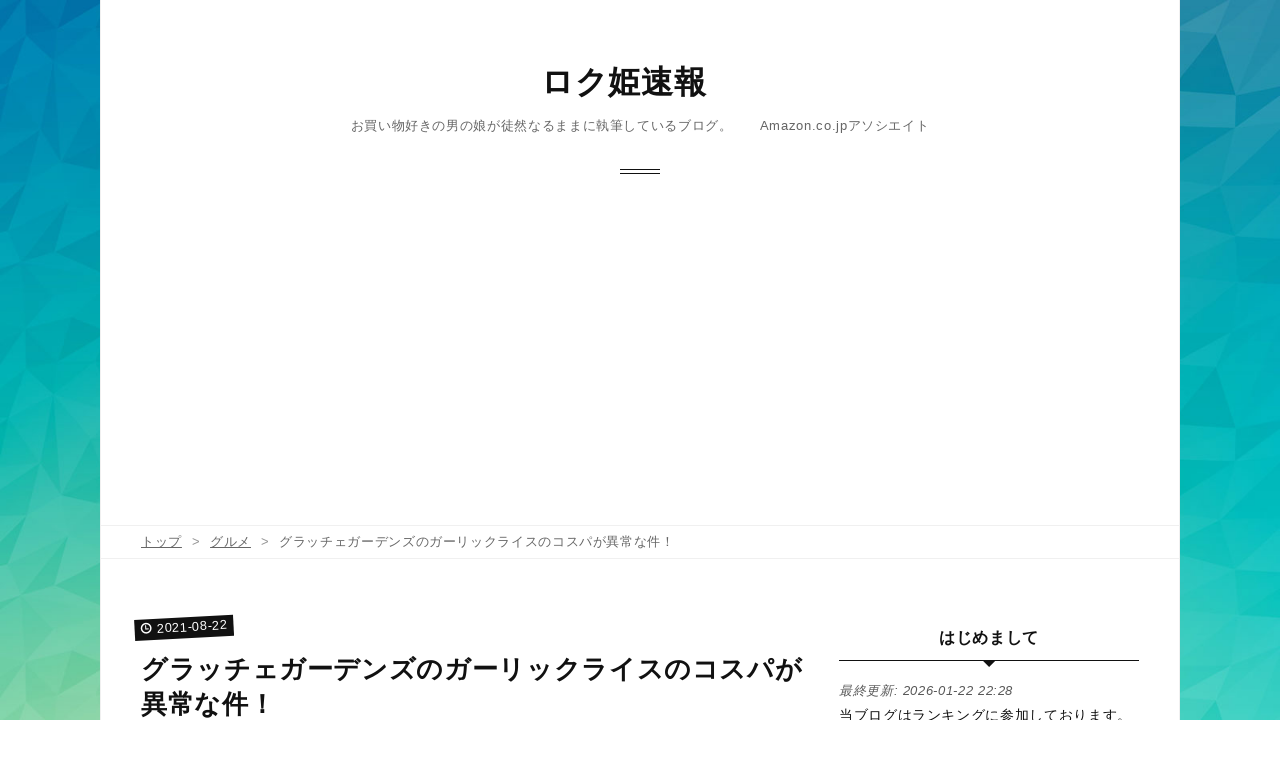

--- FILE ---
content_type: text/html; charset=utf-8
request_url: https://www.otokonoko.work/entry/2021/08/22/140043
body_size: 10793
content:
<!DOCTYPE html>
<html
  lang="ja"

data-admin-domain="//blog.hatena.ne.jp"
data-admin-origin="https://blog.hatena.ne.jp"
data-author="hebyahebya"
data-avail-langs="ja en"
data-blog="roxanne.hatenablog.com"
data-blog-host="roxanne.hatenablog.com"
data-blog-is-public="1"
data-blog-name="ロク姫速報　"
data-blog-owner="hebyahebya"
data-blog-show-ads=""
data-blog-show-sleeping-ads=""
data-blog-uri="https://www.otokonoko.work/"
data-blog-uuid="8599973812273222596"
data-blogs-uri-base="https://www.otokonoko.work"
data-brand="pro"
data-data-layer="{&quot;hatenablog&quot;:{&quot;admin&quot;:{},&quot;analytics&quot;:{&quot;brand_property_id&quot;:&quot;&quot;,&quot;measurement_id&quot;:&quot;G-FFXMT6CLJX&quot;,&quot;non_sampling_property_id&quot;:&quot;&quot;,&quot;property_id&quot;:&quot;&quot;,&quot;separated_property_id&quot;:&quot;UA-29716941-22&quot;},&quot;blog&quot;:{&quot;blog_id&quot;:&quot;8599973812273222596&quot;,&quot;content_seems_japanese&quot;:&quot;true&quot;,&quot;disable_ads&quot;:&quot;custom_domain&quot;,&quot;enable_ads&quot;:&quot;false&quot;,&quot;enable_keyword_link&quot;:&quot;false&quot;,&quot;entry_show_footer_related_entries&quot;:&quot;true&quot;,&quot;force_pc_view&quot;:&quot;false&quot;,&quot;is_public&quot;:&quot;true&quot;,&quot;is_responsive_view&quot;:&quot;false&quot;,&quot;is_sleeping&quot;:&quot;false&quot;,&quot;lang&quot;:&quot;ja&quot;,&quot;name&quot;:&quot;\u30ed\u30af\u59eb\u901f\u5831\u3000&quot;,&quot;owner_name&quot;:&quot;hebyahebya&quot;,&quot;uri&quot;:&quot;https://www.otokonoko.work/&quot;},&quot;brand&quot;:&quot;pro&quot;,&quot;page_id&quot;:&quot;entry&quot;,&quot;permalink_entry&quot;:{&quot;author_name&quot;:&quot;hebyahebya&quot;,&quot;categories&quot;:&quot;\u30b0\u30eb\u30e1&quot;,&quot;character_count&quot;:1335,&quot;date&quot;:&quot;2021-08-22&quot;,&quot;entry_id&quot;:&quot;26006613799945383&quot;,&quot;first_category&quot;:&quot;\u30b0\u30eb\u30e1&quot;,&quot;hour&quot;:&quot;14&quot;,&quot;title&quot;:&quot;\u30b0\u30e9\u30c3\u30c1\u30a7\u30ac\u30fc\u30c7\u30f3\u30ba\u306e\u30ac\u30fc\u30ea\u30c3\u30af\u30e9\u30a4\u30b9\u306e\u30b3\u30b9\u30d1\u304c\u7570\u5e38\u306a\u4ef6\uff01&quot;,&quot;uri&quot;:&quot;https://www.otokonoko.work/entry/2021/08/22/140043&quot;},&quot;pro&quot;:&quot;pro&quot;,&quot;router_type&quot;:&quot;blogs&quot;}}"
data-device="pc"
data-dont-recommend-pro="false"
data-global-domain="https://hatena.blog"
data-globalheader-color="b"
data-globalheader-type="pc"
data-has-touch-view="1"
data-help-url="https://help.hatenablog.com"
data-hide-header="1"
data-page="entry"
data-parts-domain="https://hatenablog-parts.com"
data-plus-available="1"
data-pro="true"
data-router-type="blogs"
data-sentry-dsn="https://03a33e4781a24cf2885099fed222b56d@sentry.io/1195218"
data-sentry-environment="production"
data-sentry-sample-rate="0.1"
data-static-domain="https://cdn.blog.st-hatena.com"
data-version="eb858d677b6f9ea2eeb6a32d6d15a3"




  data-initial-state="{}"

  >
  <head prefix="og: http://ogp.me/ns# fb: http://ogp.me/ns/fb# article: http://ogp.me/ns/article#">

  

  
  <meta name="viewport" content="width=device-width, initial-scale=1.0" />


  


  

  <meta name="robots" content="max-image-preview:large" />


  <meta charset="utf-8"/>
  <meta http-equiv="X-UA-Compatible" content="IE=7; IE=9; IE=10; IE=11" />
  <title>グラッチェガーデンズのガーリックライスのコスパが異常な件！ - ロク姫速報　</title>

  
  <link rel="canonical" href="https://www.otokonoko.work/entry/2021/08/22/140043"/>



  

<meta itemprop="name" content="グラッチェガーデンズのガーリックライスのコスパが異常な件！ - ロク姫速報　"/>

  <meta itemprop="image" content="https://cdn.image.st-hatena.com/image/scale/5921cb5a997b9cd78aa1c4140bebb2c517b690f2/backend=imagemagick;version=1;width=1300/https%3A%2F%2Fcdn-ak.f.st-hatena.com%2Fimages%2Ffotolife%2Fh%2Fhebyahebya%2F20210822%2F20210822134231.jpg"/>


  <meta property="og:title" content="グラッチェガーデンズのガーリックライスのコスパが異常な件！ - ロク姫速報　"/>
<meta property="og:type" content="article"/>
  <meta property="og:url" content="https://www.otokonoko.work/entry/2021/08/22/140043"/>

  <meta property="og:image" content="https://cdn.image.st-hatena.com/image/scale/5921cb5a997b9cd78aa1c4140bebb2c517b690f2/backend=imagemagick;version=1;width=1300/https%3A%2F%2Fcdn-ak.f.st-hatena.com%2Fimages%2Ffotolife%2Fh%2Fhebyahebya%2F20210822%2F20210822134231.jpg"/>

<meta property="og:image:alt" content="グラッチェガーデンズのガーリックライスのコスパが異常な件！ - ロク姫速報　"/>
    <meta property="og:description" content="すかいらーくグループの経営するイタリアンレストラン「グラッチェガーデンズ」 こちらの店のメニューがかなり入れ替わっていたので久しぶりに行ってきました。 www.skylark.co.jp ライバル店のサイゼリヤと競合するせいか、ガストに比べるとそれほど店舗数は多くないです。サイゼよりやや高いですが、豊富な決済手段、クーポン、ポイントサービスあり。 使ってる食材もサイゼよりワンランク上な印象です。 グラッチェメニュー変わり過ぎ 久しぶりに来店しましたが、昔と違ってメニューが多様化していますね 出汁をかけて食べる和風パスタや 炙りたらこの極みたらこスパゲッティ お出汁添え | おすすめメニュー |…" />
<meta property="og:site_name" content="ロク姫速報　"/>

  <meta property="article:published_time" content="2021-08-22T05:00:43Z" />

    <meta property="article:tag" content="グルメ" />
      <meta name="twitter:card"  content="summary_large_image" />
    <meta name="twitter:image" content="https://cdn.image.st-hatena.com/image/scale/5921cb5a997b9cd78aa1c4140bebb2c517b690f2/backend=imagemagick;version=1;width=1300/https%3A%2F%2Fcdn-ak.f.st-hatena.com%2Fimages%2Ffotolife%2Fh%2Fhebyahebya%2F20210822%2F20210822134231.jpg" />  <meta name="twitter:title" content="グラッチェガーデンズのガーリックライスのコスパが異常な件！ - ロク姫速報　" />    <meta name="twitter:description" content="すかいらーくグループの経営するイタリアンレストラン「グラッチェガーデンズ」 こちらの店のメニューがかなり入れ替わっていたので久しぶりに行ってきました。 www.skylark.co.jp ライバル店のサイゼリヤと競合するせいか、ガストに比べるとそれほど店舗数は多くないです。サイゼよりやや高いですが、豊富な決済手段、クー…" />  <meta name="twitter:app:name:iphone" content="はてなブログアプリ" />
  <meta name="twitter:app:id:iphone" content="583299321" />
  <meta name="twitter:app:url:iphone" content="hatenablog:///open?uri=https%3A%2F%2Fwww.otokonoko.work%2Fentry%2F2021%2F08%2F22%2F140043" />  <meta name="twitter:site" content="@OpheliaKlain2" />
  
    <meta name="description" content="すかいらーくグループの経営するイタリアンレストラン「グラッチェガーデンズ」 こちらの店のメニューがかなり入れ替わっていたので久しぶりに行ってきました。 www.skylark.co.jp ライバル店のサイゼリヤと競合するせいか、ガストに比べるとそれほど店舗数は多くないです。サイゼよりやや高いですが、豊富な決済手段、クーポン、ポイントサービスあり。 使ってる食材もサイゼよりワンランク上な印象です。 グラッチェメニュー変わり過ぎ 久しぶりに来店しましたが、昔と違ってメニューが多様化していますね 出汁をかけて食べる和風パスタや 炙りたらこの極みたらこスパゲッティ お出汁添え | おすすめメニュー |…" />
    <meta name="google-site-verification" content="61GjvwSvYyhCvjv067M9YSsgEmBWfcqxX5ku3XuehHM" />
    <meta name="msvalidate.01" content="17569716E371FFCE398CD45D1B9D855B" />


  
<script
  id="embed-gtm-data-layer-loader"
  data-data-layer-page-specific="{&quot;hatenablog&quot;:{&quot;blogs_permalink&quot;:{&quot;is_author_pro&quot;:&quot;true&quot;,&quot;is_blog_sleeping&quot;:&quot;false&quot;,&quot;blog_afc_issued&quot;:&quot;false&quot;,&quot;entry_afc_issued&quot;:&quot;false&quot;,&quot;has_related_entries_with_elasticsearch&quot;:&quot;true&quot;}}}"
>
(function() {
  function loadDataLayer(elem, attrName) {
    if (!elem) { return {}; }
    var json = elem.getAttribute(attrName);
    if (!json) { return {}; }
    return JSON.parse(json);
  }

  var globalVariables = loadDataLayer(
    document.documentElement,
    'data-data-layer'
  );
  var pageSpecificVariables = loadDataLayer(
    document.getElementById('embed-gtm-data-layer-loader'),
    'data-data-layer-page-specific'
  );

  var variables = [globalVariables, pageSpecificVariables];

  if (!window.dataLayer) {
    window.dataLayer = [];
  }

  for (var i = 0; i < variables.length; i++) {
    window.dataLayer.push(variables[i]);
  }
})();
</script>

<!-- Google Tag Manager -->
<script>(function(w,d,s,l,i){w[l]=w[l]||[];w[l].push({'gtm.start':
new Date().getTime(),event:'gtm.js'});var f=d.getElementsByTagName(s)[0],
j=d.createElement(s),dl=l!='dataLayer'?'&l='+l:'';j.async=true;j.src=
'https://www.googletagmanager.com/gtm.js?id='+i+dl;f.parentNode.insertBefore(j,f);
})(window,document,'script','dataLayer','GTM-P4CXTW');</script>
<!-- End Google Tag Manager -->











  <link rel="shortcut icon" href="https://www.otokonoko.work/icon/favicon">
<link rel="apple-touch-icon" href="https://www.otokonoko.work/icon/touch">
<link rel="icon" sizes="192x192" href="https://www.otokonoko.work/icon/link">

  

<link rel="alternate" type="application/atom+xml" title="Atom" href="https://www.otokonoko.work/feed"/>
<link rel="alternate" type="application/rss+xml" title="RSS2.0" href="https://www.otokonoko.work/rss"/>

  <link rel="alternate" type="application/json+oembed" href="https://hatena.blog/oembed?url=https%3A%2F%2Fwww.otokonoko.work%2Fentry%2F2021%2F08%2F22%2F140043&amp;format=json" title="oEmbed Profile of グラッチェガーデンズのガーリックライスのコスパが異常な件！"/>
<link rel="alternate" type="text/xml+oembed" href="https://hatena.blog/oembed?url=https%3A%2F%2Fwww.otokonoko.work%2Fentry%2F2021%2F08%2F22%2F140043&amp;format=xml" title="oEmbed Profile of グラッチェガーデンズのガーリックライスのコスパが異常な件！"/>
  
  <link rel="author" href="http://www.hatena.ne.jp/hebyahebya/">

  

  
      <link rel="preload" href="https://cdn-ak.f.st-hatena.com/images/fotolife/h/hebyahebya/20210822/20210822134231.jpg" as="image"/>


  
    
<link rel="stylesheet" type="text/css" href="https://cdn.blog.st-hatena.com/css/blog.css?version=eb858d677b6f9ea2eeb6a32d6d15a3"/>

    
  <link rel="stylesheet" type="text/css" href="https://usercss.blog.st-hatena.com/blog_style/8599973812273222596/2de70c5a799c80f471e23b8184a4fcfb2a515b86"/>
  
  

  

  
<script> </script>

  
<style>
  div#google_afc_user,
  div.google-afc-user-container,
  div.google_afc_image,
  div.google_afc_blocklink {
      display: block !important;
  }
</style>


  

  
    <script type="application/ld+json">{"@context":"http://schema.org","@type":"Article","dateModified":"2021-08-22T14:00:43+09:00","datePublished":"2021-08-22T14:00:43+09:00","description":"すかいらーくグループの経営するイタリアンレストラン「グラッチェガーデンズ」 こちらの店のメニューがかなり入れ替わっていたので久しぶりに行ってきました。 www.skylark.co.jp ライバル店のサイゼリヤと競合するせいか、ガストに比べるとそれほど店舗数は多くないです。サイゼよりやや高いですが、豊富な決済手段、クーポン、ポイントサービスあり。 使ってる食材もサイゼよりワンランク上な印象です。 グラッチェメニュー変わり過ぎ 久しぶりに来店しましたが、昔と違ってメニューが多様化していますね 出汁をかけて食べる和風パスタや 炙りたらこの極みたらこスパゲッティ お出汁添え | おすすめメニュー |…","headline":"グラッチェガーデンズのガーリックライスのコスパが異常な件！","image":["https://cdn-ak.f.st-hatena.com/images/fotolife/h/hebyahebya/20210822/20210822134231.jpg"],"mainEntityOfPage":{"@id":"https://www.otokonoko.work/entry/2021/08/22/140043","@type":"WebPage"}}</script>

  

  

  

</head>

  <body class="page-entry enable-top-editarea category-グルメ globalheader-off globalheader-ng-enabled">
    

<div id="globalheader-container"
  data-brand="hatenablog"
  style="display: none"
  >
  <iframe id="globalheader" height="37" frameborder="0" allowTransparency="true"></iframe>
</div>


  
  
  

  <div id="container">
    <div id="container-inner">
      <header id="blog-title" data-brand="hatenablog">
  <div id="blog-title-inner" >
    <div id="blog-title-content">
      <h1 id="title"><a href="https://www.otokonoko.work/">ロク姫速報　</a></h1>
      
        <h2 id="blog-description">お買い物好きの男の娘が徒然なるままに執筆しているブログ。　　Amazon.co.jpアソシエイト</h2>
      
    </div>
  </div>
</header>

      
  <div id="top-editarea">
    <script type="text/javascript" language="javascript">
    var vc_pid = "886516968";
</script><script type="text/javascript" src="//aml.valuecommerce.com/vcdal.js" async></script>

<script async src="https://pagead2.googlesyndication.com/pagead/js/adsbygoogle.js?client=ca-pub-1414959677234037"
     crossorigin="anonymous"></script>

  </div>


      
          <div id="top-box">
    <div class="breadcrumb" data-test-id="breadcrumb">
      <div class="breadcrumb-inner">
        <a class="breadcrumb-link" href="https://www.otokonoko.work/"><span>トップ</span></a>          <span class="breadcrumb-gt">&gt;</span>          <span class="breadcrumb-child">            <a class="breadcrumb-child-link" href="https://www.otokonoko.work/archive/category/%E3%82%B0%E3%83%AB%E3%83%A1"><span>グルメ</span></a>          </span>            <span class="breadcrumb-gt">&gt;</span>          <span class="breadcrumb-child">            <span>グラッチェガーデンズのガーリックライスのコスパが異常な件！</span>          </span>      </div>
    </div>
  </div>
  <script type="application/ld+json" class="test-breadcrumb-json-ld">
    {"@type":"BreadcrumbList","itemListElement":[{"position":1,"item":{"@id":"https://www.otokonoko.work/","name":"トップ"},"@type":"ListItem"},{"position":2,"item":{"@id":"https://www.otokonoko.work/archive/category/%E3%82%B0%E3%83%AB%E3%83%A1","name":"グルメ"},"@type":"ListItem"}],"@context":"http://schema.org"}
  </script>
      
      




<div id="content" class="hfeed"
  
  >
  <div id="content-inner">
    <div id="wrapper">
      <div id="main">
        <div id="main-inner">
          

          



          
  
  <!-- google_ad_section_start -->
  <!-- rakuten_ad_target_begin -->
  
  
  

  

  
    
      
        <article class="entry hentry test-hentry js-entry-article date-first autopagerize_page_element chars-1600 words-100 mode-html entry-odd" id="entry-26006613799945383" data-keyword-campaign="" data-uuid="26006613799945383" data-publication-type="entry">
  <div class="entry-inner">
    <header class="entry-header">
  
    <div class="date entry-date first">
    <a href="https://www.otokonoko.work/archive/2021/08/22" rel="nofollow">
      <time datetime="2021-08-22T05:00:43Z" title="2021-08-22T05:00:43Z">
        <span class="date-year">2021</span><span class="hyphen">-</span><span class="date-month">08</span><span class="hyphen">-</span><span class="date-day">22</span>
      </time>
    </a>
      </div>
  <h1 class="entry-title">
  <a href="https://www.otokonoko.work/entry/2021/08/22/140043" class="entry-title-link bookmark">グラッチェガーデンズのガーリックライスのコスパが異常な件！</a>
</h1>

  
  

  <div class="entry-categories categories">
    
    <a href="https://www.otokonoko.work/archive/category/%E3%82%B0%E3%83%AB%E3%83%A1" class="entry-category-link category-グルメ">グルメ</a>
    
  </div>


  

  

</header>

    


    <div class="entry-content hatenablog-entry">
  
    <p>すかいらーくグループの経営するイタリアンレストラン「グラッチェガーデンズ」</p>
<p>こちらの店のメニューがかなり入れ替わっていたので久しぶりに行ってきました。</p>
<p><iframe src="https://hatenablog-parts.com/embed?url=https%3A%2F%2Fwww.skylark.co.jp%2Fgrazie_gardens%2F" title="グラッチェガーデンズ | すかいらーくグループ" class="embed-card embed-webcard" scrolling="no" frameborder="0" style="display: block; width: 100%; height: 155px; max-width: 500px; margin: 10px 0px;"></iframe><cite class="hatena-citation"><a href="https://www.skylark.co.jp/grazie_gardens/">www.skylark.co.jp</a></cite></p>
<p>ライバル店のサイゼリヤと競合するせいか、ガストに比べるとそれほど店舗数は多くないです。サイゼよりやや高いですが、豊富な決済手段、クーポン、ポイントサービスあり。</p>
<p>使ってる食材もサイゼよりワンランク上な印象です。</p>
<p> </p>
<h3>グラッチェメニュー変わり過ぎ</h3>
<p>久しぶりに来店しましたが、昔と違ってメニューが多様化していますね</p>
<p>出汁をかけて食べる和風パスタや</p>
<p><a href="https://www.skylark.co.jp/grazie_gardens/menu/menu_detail.html?mid=99_600">炙りたらこの極みたらこスパゲッティ お出汁添え | おすすめメニュー | グラッチェガーデンズ | すかいらーくグループ</a></p>
<p>まるでどこかの大衆食堂のような昭和の鉄板焼きナポリタン、</p>
<p><a href="https://www.skylark.co.jp/grazie_gardens/menu/menu_detail.html?mid=99_688">昭和の鉄板焼ナポリタン | おすすめメニュー | グラッチェガーデンズ | すかいらーくグループ</a></p>
<p> </p>
<p>などなど。</p>
<p>恐らくどんな年齢の人がグループで来ても楽しめるようにしてるんでしょうね～</p>
<p>一番びっくりしたのが牛カルビ焼肉( ﾟДﾟ)</p>
<p>同じ系列のガストと食材を共有しているからだとは思いますが、もう全然イタリアン関係ない気がｗｗｗ</p>
<p>↓</p>
<p><a href="https://www.skylark.co.jp/grazie_gardens/menu/menu_detail.html?mid=115_692">牛カルビ焼肉 | グリル | グラッチェガーデンズ | すかいらーくグループ</a></p>
<p>ガストで出しているほぼ同じメニューがこちら↓</p>
<p><a href="https://www.skylark.co.jp/gusto/menu/menu_detail.html?mid=150_H1826">甘辛だれの牛カルビ焼き | ステーキ／チキン | ガスト | すかいらーくグループ</a></p>
<p> </p>
<p>こうやって見ると、使う野菜なんかは変えてますけど、ほとんど一緒ですね(;'∀')</p>
<p> </p>
<h3>久々のグラッチェでガーリックライスを頼んだら想像以上のボリュームに卒倒</h3>
<p>いつもならピザ食べ放題を頼むんですが、ピザ頼むと他のメニュー食べきれないんですよね～　たまには単品メニューを頼んでたりなかったらもう一品足そう！と思い</p>
<p>前述した焼肉とガーリックライスが同時に楽しめる</p>
<p><strong>「牛カルビ焼肉＆ガーリックライス」¥799(税込 ¥863)を注文！</strong></p>
<p>イタ飯ってここで食べたこと全然ないんだよねぇ…</p>
<p><img src="https://cdn-ak.f.st-hatena.com/images/fotolife/h/hebyahebya/20210822/20210822134231.jpg" alt="f:id:hebyahebya:20210822134231j:plain" width="680" height="408" loading="lazy" title="" class="hatena-fotolife" itemprop="image" /></p>
<p> </p>
<p>まずテーブルに運ばれて思ったこと。</p>
<p><span style="font-size: 200%; color: #ff0000;">えっ！！多くない！？</span></p>
<p>鉄板いっぱいに敷き詰められたライスの上にたっぷり載せられたカルビとトロトロの目玉焼き！</p>
<p>焼肉はニンニクのきいた甘辛タレで全く持ってイタリアンの味付けではありませんでした。美味しいけどギャップにビックリ。</p>
<p>ご飯自体もかなりバターが効いていたのでこれだけでお腹いっぱい。脂っこいの好きなんだけど肉の油＋バターなのでちょっと油分が多いかな～って印象でした。</p>
<p>(´；ω；`)ピザ食べ放題つけなくて良かったｗ</p>
<p> </p>
<p>ちなみに<strong>普通のガーリックライスはもっと安くて¥399(税込 ¥431)</strong></p>
<p>トッピングがひき肉とバターのシンプルなものになっています↓</p>
<blockquote>
<p><a href="https://www.skylark.co.jp/grazie_gardens/menu/json/menu/407_675.jpg" class="http-image"><img src="https://www.skylark.co.jp/grazie_gardens/menu/json/menu/407_675.jpg" class="http-image" alt="https://www.skylark.co.jp/grazie_gardens/menu/json/menu/407_675.jpg" /></a></p>
<p><a href="https://www.skylark.co.jp/grazie_gardens/menu/menu_detail.html?mid=407_675">ガーリックライス | ライトミール | グラッチェガーデンズ | すかいらーくグループ</a></p>
<p> </p>
</blockquote>
<p> 店舗にあるメニューによると、ガーリックライスは<span style="color: #ff0000;"><strong>ご飯が３００ｇ</strong></span>も使って作っているようです！大盛り相当の量ですね。ライトミールとは…</p>
<p><span style="font-size: 200%;">これだけのボリュームを400円程で提供しているのは、なかなかコスパがいいんじゃないですか？<br /></span></p>
<p><span style="color: #ff0000;">小食の人は食べきれないかも。注意して注文しましょう。</span></p>
    
    




    

  
</div>

    
  <footer class="entry-footer">
    
    <div class="entry-tags-wrapper">
  <div class="entry-tags">
      <span class="entry-tag">
        <a href="https://d.hatena.ne.jp/keyword/%E3%82%AC%E3%83%BC%E3%83%AA%E3%83%83%E3%82%AF%E3%83%A9%E3%82%A4%E3%82%B9" class="entry-tag-link">
          
          
          <span class="entry-tag-icon">#</span><span class="entry-tag-label">ガーリックライス</span>
        </a>
      </span>
    
      <span class="entry-tag">
        <a href="https://d.hatena.ne.jp/keyword/%E3%81%99%E3%81%8B%E3%81%84%E3%82%89%E3%83%BC%E3%81%8F" class="entry-tag-link">
          
          
          <span class="entry-tag-icon">#</span><span class="entry-tag-label">すかいらーく</span>
        </a>
      </span>
    
      <span class="entry-tag">
        <a href="https://d.hatena.ne.jp/keyword/%E3%82%B0%E3%83%A9%E3%83%83%E3%83%81%E3%82%A7%E3%82%AC%E3%83%BC%E3%83%87%E3%83%B3%E3%82%BA" class="entry-tag-link">
          
          
          <span class="entry-tag-icon">#</span><span class="entry-tag-label">グラッチェガーデンズ</span>
        </a>
      </span>
      </div>
</div>

    <p class="entry-footer-section track-inview-by-gtm" data-gtm-track-json="{&quot;area&quot;: &quot;finish_reading&quot;}">
  <span class="author vcard"><span class="fn" data-load-nickname="1" data-user-name="hebyahebya" >hebyahebya</span></span>
  <span class="entry-footer-time"><a href="https://www.otokonoko.work/entry/2021/08/22/140043"><time data-relative datetime="2021-08-22T05:00:43Z" title="2021-08-22T05:00:43Z" class="updated">2021-08-22 14:00</time></a></span>
  
  
  
</p>

    
  <div
    class="hatena-star-container"
    data-hatena-star-container
    data-hatena-star-url="https://www.otokonoko.work/entry/2021/08/22/140043"
    data-hatena-star-title="グラッチェガーデンズのガーリックライスのコスパが異常な件！"
    data-hatena-star-variant="profile-icon"
    data-hatena-star-profile-url-template="https://blog.hatena.ne.jp/{username}/"
  ></div>


    
<div class="social-buttons">
  
  
  
  
  
  
  
  
  
</div>

    

    <div class="customized-footer">
      
  <iframe class="hatena-bookmark-comment-iframe" data-src="https://www.otokonoko.work/iframe/hatena_bookmark_comment?canonical_uri=https%3A%2F%2Fwww.otokonoko.work%2Fentry%2F2021%2F08%2F22%2F140043" frameborder="0" scrolling="no" style="border: none; width: 100%;">
  </iframe>


        

          <div class="entry-footer-modules" id="entry-footer-secondary-modules">      
<div class="hatena-module hatena-module-related-entries" >
      
  <!-- Hatena-Epic-has-related-entries-with-elasticsearch:true -->
  <div class="hatena-module-title">
    関連記事
  </div>
  <div class="hatena-module-body">
    <ul class="related-entries hatena-urllist urllist-with-thumbnails">
  
  
    
    <li class="urllist-item related-entries-item">
      <div class="urllist-item-inner related-entries-item-inner">
        
          
                      <div class="urllist-date-link related-entries-date-link">
  <a href="https://www.otokonoko.work/archive/2024/09/08" rel="nofollow">
    <time datetime="2024-09-07T19:16:32Z" title="2024年9月8日">
      2024-09-08
    </time>
  </a>
</div>

          <a href="https://www.otokonoko.work/entry/2024/09/08/041632" class="urllist-title-link related-entries-title-link  urllist-title related-entries-title">すかいらーくグループの新業態オープン 本格的なリゾート風イタリアンがお手頃で</a>




          
          

                      <div class="urllist-entry-body related-entries-entry-body">東京都小平市にすかいらーく子会社の「ニラックス」の新店舗 「…</div>
      </div>
    </li>
  
    
    <li class="urllist-item related-entries-item">
      <div class="urllist-item-inner related-entries-item-inner">
        
          
                      <a class="urllist-image-link related-entries-image-link" href="https://www.otokonoko.work/entry/2022/02/07/024331">
  <img alt="【高コスパ】ガストで549円からドリンク、スープ飲み放題に！" src="https://cdn.image.st-hatena.com/image/square/adf450f53c8233ede295b8ff578a5296ef93471d/backend=imagemagick;height=100;version=1;width=100/https%3A%2F%2Fcdn-ak.f.st-hatena.com%2Fimages%2Ffotolife%2Fh%2Fhebyahebya%2F20220207%2F20220207021639.jpg" class="urllist-image related-entries-image" title="【高コスパ】ガストで549円からドリンク、スープ飲み放題に！" width="100" height="100" loading="lazy">
</a>
            <div class="urllist-date-link related-entries-date-link">
  <a href="https://www.otokonoko.work/archive/2022/02/07" rel="nofollow">
    <time datetime="2022-02-06T17:43:31Z" title="2022年2月7日">
      2022-02-07
    </time>
  </a>
</div>

          <a href="https://www.otokonoko.work/entry/2022/02/07/024331" class="urllist-title-link related-entries-title-link  urllist-title related-entries-title">【高コスパ】ガストで549円からドリンク、スープ飲み放題に！</a>




          
          

                      <div class="urllist-entry-body related-entries-entry-body">通り道にあると定期的に寄りたくなっちゃう謎の魅力があるお店 …</div>
      </div>
    </li>
  
    
    <li class="urllist-item related-entries-item">
      <div class="urllist-item-inner related-entries-item-inner">
        
          
                      <a class="urllist-image-link related-entries-image-link" href="https://www.otokonoko.work/entry/2021/02/15/020455">
  <img alt="【ファミレス食べ比べ】ガストとココスのマルゲリータ、どっちが美味しい！？" src="https://cdn.image.st-hatena.com/image/square/23b236fc41b9739c4b867b2546248657913b7fab/backend=imagemagick;height=100;version=1;width=100/https%3A%2F%2Fcdn-ak.f.st-hatena.com%2Fimages%2Ffotolife%2Fh%2Fhebyahebya%2F20210215%2F20210215012820.jpg" class="urllist-image related-entries-image" title="【ファミレス食べ比べ】ガストとココスのマルゲリータ、どっちが美味しい！？" width="100" height="100" loading="lazy">
</a>
            <div class="urllist-date-link related-entries-date-link">
  <a href="https://www.otokonoko.work/archive/2021/02/15" rel="nofollow">
    <time datetime="2021-02-14T17:04:55Z" title="2021年2月15日">
      2021-02-15
    </time>
  </a>
</div>

          <a href="https://www.otokonoko.work/entry/2021/02/15/020455" class="urllist-title-link related-entries-title-link  urllist-title related-entries-title">【ファミレス食べ比べ】ガストとココスのマルゲリータ、どっちが美味しい！？</a>




          
          

                      <div class="urllist-entry-body related-entries-entry-body">ココスのマルゲリータが安いので買ってきたよ。 ファミレスのピ…</div>
      </div>
    </li>
  
    
    <li class="urllist-item related-entries-item">
      <div class="urllist-item-inner related-entries-item-inner">
        
          
                      <a class="urllist-image-link related-entries-image-link" href="https://www.otokonoko.work/entry/2020/10/06/012201">
  <img alt="すかいらーくグループがＧＯＴＯイート対応。　オンライン予約は１０月８日～" src="https://cdn.image.st-hatena.com/image/square/fedcc3fca635c31891b0f019ad6bf9300ac4fda9/backend=imagemagick;height=100;version=1;width=100/https%3A%2F%2Fad.jp.ap.valuecommerce.com%2Fservlet%2Fgifbanner%3Fsid%3D3511537%26pid%3D886771675" class="urllist-image related-entries-image" title="すかいらーくグループがＧＯＴＯイート対応。　オンライン予約は１０月８日～" width="100" height="100" loading="lazy">
</a>
            <div class="urllist-date-link related-entries-date-link">
  <a href="https://www.otokonoko.work/archive/2020/10/06" rel="nofollow">
    <time datetime="2020-10-05T16:22:01Z" title="2020年10月6日">
      2020-10-06
    </time>
  </a>
</div>

          <a href="https://www.otokonoko.work/entry/2020/10/06/012201" class="urllist-title-link related-entries-title-link  urllist-title related-entries-title">すかいらーくグループがＧＯＴＯイート対応。 オンライン予約は１０月８日～</a>




          
          

                      <div class="urllist-entry-body related-entries-entry-body">すかいらーくグループが遂にＧＯＴＯイート対応を始めるみたい…</div>
      </div>
    </li>
  
    
    <li class="urllist-item related-entries-item">
      <div class="urllist-item-inner related-entries-item-inner">
        
          
                      <div class="urllist-date-link related-entries-date-link">
  <a href="https://www.otokonoko.work/archive/2020/05/25" rel="nofollow">
    <time datetime="2020-05-25T06:31:22Z" title="2020年5月25日">
      2020-05-25
    </time>
  </a>
</div>

          <a href="https://www.otokonoko.work/entry/2020/05/25/153122" class="urllist-title-link related-entries-title-link  urllist-title related-entries-title">【ガストのピザ案件より色々選べる！】５月２５・２６日 限定グラッチェピザ半額 </a>




          
          

                      <div class="urllist-entry-body related-entries-entry-body">ガストのピザ案件が結構話題になってますが、グラッチェガーデ…</div>
      </div>
    </li>
  
</ul>

  </div>
</div>
  </div>
        

      
    </div>
    
  <div class="comment-box js-comment-box">
    
    <ul class="comment js-comment">
      <li class="read-more-comments" style="display: none;"><a>もっと読む</a></li>
    </ul>
    
      <a class="leave-comment-title js-leave-comment-title">コメントを書く</a>
    
  </div>

  </footer>

  </div>
</article>

      
      
    
  

  
  <!-- rakuten_ad_target_end -->
  <!-- google_ad_section_end -->
  
  
  
  <div class="pager pager-permalink permalink">
    
      
      <span class="pager-prev">
        <a href="https://www.otokonoko.work/entry/2021/08/23/000621" rel="prev">
          <span class="pager-arrow">&laquo; </span>
          【8月26日15時まで】274,795円のフォント…
        </a>
      </span>
    
    
      
      <span class="pager-next">
        <a href="https://www.otokonoko.work/entry/2021/08/21/232451" rel="next">
          【条件あり】PS STORE限定でPSPLUS利用券…
          <span class="pager-arrow"> &raquo;</span>
        </a>
      </span>
    
  </div>


  



        </div>
      </div>

      <aside id="box1">
  <div id="box1-inner">
  </div>
</aside>

    </div><!-- #wrapper -->

    
<aside id="box2">
  
  <div id="box2-inner">
    
      

<div class="hatena-module hatena-module-profile">
  <div class="hatena-module-title">
    はじめまして
  </div>
  <div class="hatena-module-body">
    

    

    
      <div class="profile-activities">
      
        最終更新:
        <time datetime="2026-01-22T13:28:00Z" data-relative data-epoch="1769088480000" class="updated">2026-01-22 22:28</time>
      
    </div>
    

    
    <div class="profile-description">
      <p>当ブログはランキングに参加しております。<br />
<a href="https://blogmura.com/ranking/in?p_cid=10968256" target="_blank"><img src="https://b.blogmura.com/88_31.gif" width="88" height="31" border="0" alt="ブログランキング・にほんブログ村へ" /></p><p><p>※当ブログにはプロモーション広告が含まれています。 </p></p>

    </div>
    

    
      <div class="hatena-follow-button-box btn-subscribe js-hatena-follow-button-box"
  
  >

  <a href="#" class="hatena-follow-button js-hatena-follow-button">
    <span class="subscribing">
      <span class="foreground">読者です</span>
      <span class="background">読者をやめる</span>
    </span>
    <span class="unsubscribing" data-track-name="profile-widget-subscribe-button" data-track-once>
      <span class="foreground">読者になる</span>
      <span class="background">読者になる</span>
    </span>
  </a>
  <div class="subscription-count-box js-subscription-count-box">
    <i></i>
    <u></u>
    <span class="subscription-count js-subscription-count">
    </span>
  </div>
</div>

    

    

    <div class="profile-about">
      <a href="https://www.otokonoko.work/about">このブログについて</a>
    </div>

  </div>
</div>

    
      <div class="hatena-module hatena-module-links">
  <div class="hatena-module-title">
    プライバシーポリシー等
  </div>
  <div class="hatena-module-body">
    <ul class="hatena-urllist">
      
        <li>
          <a href="https://roxanne.hatenablog.com/%E3%83%97%E3%83%A9%E3%82%A4%E3%83%90%E3%82%B7%E3%83%BC%E3%83%9D%E3%83%AA%E3%82%B7%E3%83%BC">プライバシポリシー</a>
        </li>
      
    </ul>
  </div>
</div>

    
      <div class="hatena-module hatena-module-recent-entries ">
  <div class="hatena-module-title">
    <a href="https://www.otokonoko.work/archive">
      最新記事
    </a>
  </div>
  <div class="hatena-module-body">
    <ul class="recent-entries hatena-urllist ">
  
  
    
    <li class="urllist-item recent-entries-item">
      <div class="urllist-item-inner recent-entries-item-inner">
        
          
          
          <a href="https://www.otokonoko.work/entry/2026/01/22/222800" class="urllist-title-link recent-entries-title-link  urllist-title recent-entries-title">【苦笑】ほか弁　不謹慎な漫画の1コマを引用RTしてしまい謝罪</a>




          
          

                </div>
    </li>
  
    
    <li class="urllist-item recent-entries-item">
      <div class="urllist-item-inner recent-entries-item-inner">
        
          
          
          <a href="https://www.otokonoko.work/entry/2026/01/22/220315" class="urllist-title-link recent-entries-title-link  urllist-title recent-entries-title">SORA2利用に電話番号認証が必須に？　友達バレは今のところ心配しなくて良さそう。</a>




          
          

                </div>
    </li>
  
    
    <li class="urllist-item recent-entries-item">
      <div class="urllist-item-inner recent-entries-item-inner">
        
          
          
          <a href="https://www.otokonoko.work/entry/2026/01/22/214354" class="urllist-title-link recent-entries-title-link  urllist-title recent-entries-title">【滋賀県】牛レバーを常連客に提供した経営者逮捕</a>




          
          

                </div>
    </li>
  
    
    <li class="urllist-item recent-entries-item">
      <div class="urllist-item-inner recent-entries-item-inner">
        
          
          
          <a href="https://www.otokonoko.work/entry/2026/01/19/155433" class="urllist-title-link recent-entries-title-link  urllist-title recent-entries-title">大阪で中学生が小学生に暴行し海に突き落とす動画が投稿され加害者とされる少年と家族が炎上　尚、元動画は削除要請により消滅</a>




          
          

                </div>
    </li>
  
    
    <li class="urllist-item recent-entries-item">
      <div class="urllist-item-inner recent-entries-item-inner">
        
          
          
          <a href="https://www.otokonoko.work/entry/2026/01/17/151414" class="urllist-title-link recent-entries-title-link  urllist-title recent-entries-title">【祝】熊本の半グレ中学生逮捕</a>




          
          

                </div>
    </li>
  
</ul>

          <div class="urllist-see-more recent-entries-see-more">
        <a href="https://www.otokonoko.work/archive"  class="urllist-see-more-link recent-entries-see-more-link">
          もっと見る
        </a>
      </div>  </div>
</div>

    
      
<div class="hatena-module hatena-module-entries-access-ranking"
  data-count="5"
  data-source="access"
  data-enable_customize_format="0"
  data-display_entry_image_size_width="100"
  data-display_entry_image_size_height="100"

  data-display_entry_category="1"
  data-display_entry_image="0"
  data-display_entry_image_size_width="100"
  data-display_entry_image_size_height="100"
  data-display_entry_body_length="20"
  data-display_entry_date="0"
  data-display_entry_title_length="20"
  data-restrict_entry_title_length="1"
  data-display_bookmark_count="0"

>
  <div class="hatena-module-title">
    
      注目記事
    
  </div>
  <div class="hatena-module-body">
    
  </div>
</div>

    
    
  </div>
</aside>


  </div>
</div>




      

      

    </div>
  </div>
  

  
  <script async src="https://s.hatena.ne.jp/js/widget/star.js"></script>
  
  
  <script>
    if (typeof window.Hatena === 'undefined') {
      window.Hatena = {};
    }
    if (!Hatena.hasOwnProperty('Star')) {
      Hatena.Star = {
        VERSION: 2,
      };
    }
  </script>


  
  

<div class="quote-box">
  <div class="tooltip-quote tooltip-quote-stock">
    <i class="blogicon-quote" title="引用をストック"></i>
  </div>
  <div class="tooltip-quote tooltip-quote-tweet js-tooltip-quote-tweet">
    <a class="js-tweet-quote" target="_blank" data-track-name="quote-tweet" data-track-once>
      <img src="https://cdn.blog.st-hatena.com/images/admin/quote/quote-x-icon.svg?version=eb858d677b6f9ea2eeb6a32d6d15a3" title="引用して投稿する" >
    </a>
  </div>
</div>

<div class="quote-stock-panel" id="quote-stock-message-box" style="position: absolute; z-index: 3000">
  <div class="message-box" id="quote-stock-succeeded-message" style="display: none">
    <p>引用をストックしました</p>
    <button class="btn btn-primary" id="quote-stock-show-editor-button" data-track-name="curation-quote-edit-button">ストック一覧を見る</button>
    <button class="btn quote-stock-close-message-button">閉じる</button>
  </div>

  <div class="message-box" id="quote-login-required-message" style="display: none">
    <p>引用するにはまずログインしてください</p>
    <button class="btn btn-primary" id="quote-login-button">ログイン</button>
    <button class="btn quote-stock-close-message-button">閉じる</button>
  </div>

  <div class="error-box" id="quote-stock-failed-message" style="display: none">
    <p>引用をストックできませんでした。再度お試しください</p>
    <button class="btn quote-stock-close-message-button">閉じる</button>
  </div>

  <div class="error-box" id="unstockable-quote-message-box" style="display: none; position: absolute; z-index: 3000;">
    <p>限定公開記事のため引用できません。</p>
  </div>
</div>

<script type="x-underscore-template" id="js-requote-button-template">
  <div class="requote-button js-requote-button">
    <button class="requote-button-btn tipsy-top" title="引用する"><i class="blogicon-quote"></i></button>
  </div>
</script>



  
  <div id="hidden-subscribe-button" style="display: none;">
    <div class="hatena-follow-button-box btn-subscribe js-hatena-follow-button-box"
  
  >

  <a href="#" class="hatena-follow-button js-hatena-follow-button">
    <span class="subscribing">
      <span class="foreground">読者です</span>
      <span class="background">読者をやめる</span>
    </span>
    <span class="unsubscribing" data-track-name="profile-widget-subscribe-button" data-track-once>
      <span class="foreground">読者になる</span>
      <span class="background">読者になる</span>
    </span>
  </a>
  <div class="subscription-count-box js-subscription-count-box">
    <i></i>
    <u></u>
    <span class="subscription-count js-subscription-count">
    </span>
  </div>
</div>

  </div>

  



    


  <script async src="https://platform.twitter.com/widgets.js" charset="utf-8"></script>

<script src="https://b.st-hatena.com/js/bookmark_button.js" charset="utf-8" async="async"></script>


<script type="text/javascript" src="https://cdn.blog.st-hatena.com/js/external/jquery.min.js?v=1.12.4&amp;version=eb858d677b6f9ea2eeb6a32d6d15a3"></script>







<script src="https://cdn.blog.st-hatena.com/js/texts-ja.js?version=eb858d677b6f9ea2eeb6a32d6d15a3"></script>



  <script id="vendors-js" data-env="production" src="https://cdn.blog.st-hatena.com/js/vendors.js?version=eb858d677b6f9ea2eeb6a32d6d15a3" crossorigin="anonymous"></script>

<script id="hatenablog-js" data-env="production" src="https://cdn.blog.st-hatena.com/js/hatenablog.js?version=eb858d677b6f9ea2eeb6a32d6d15a3" crossorigin="anonymous" data-page-id="entry"></script>


  <script>Hatena.Diary.GlobalHeader.init()</script>







    

    





  </body>
</html>



--- FILE ---
content_type: text/html; charset=utf-8
request_url: https://hatenablog-parts.com/embed?url=https%3A%2F%2Fwww.skylark.co.jp%2Fgrazie_gardens%2F
body_size: 1431
content:
<!DOCTYPE html>
<html
  lang="ja"
  >

  <head>
    <meta charset="utf-8"/>
    <meta name="viewport" content="initial-scale=1.0"/>
    <meta name="googlebot" content="noindex,indexifembedded" />

    <title></title>

    
<script
  id="embed-gtm-data-layer-loader"
  data-data-layer-page-specific=""
>
(function() {
  function loadDataLayer(elem, attrName) {
    if (!elem) { return {}; }
    var json = elem.getAttribute(attrName);
    if (!json) { return {}; }
    return JSON.parse(json);
  }

  var globalVariables = loadDataLayer(
    document.documentElement,
    'data-data-layer'
  );
  var pageSpecificVariables = loadDataLayer(
    document.getElementById('embed-gtm-data-layer-loader'),
    'data-data-layer-page-specific'
  );

  var variables = [globalVariables, pageSpecificVariables];

  if (!window.dataLayer) {
    window.dataLayer = [];
  }

  for (var i = 0; i < variables.length; i++) {
    window.dataLayer.push(variables[i]);
  }
})();
</script>

<!-- Google Tag Manager -->
<script>(function(w,d,s,l,i){w[l]=w[l]||[];w[l].push({'gtm.start':
new Date().getTime(),event:'gtm.js'});var f=d.getElementsByTagName(s)[0],
j=d.createElement(s),dl=l!='dataLayer'?'&l='+l:'';j.async=true;j.src=
'https://www.googletagmanager.com/gtm.js?id='+i+dl;f.parentNode.insertBefore(j,f);
})(window,document,'script','dataLayer','GTM-P4CXTW');</script>
<!-- End Google Tag Manager -->











    
<link rel="stylesheet" type="text/css" href="https://cdn.blog.st-hatena.com/css/embed.css?version=eb858d677b6f9ea2eeb6a32d6d15a3"/>


    <script defer id="blogcard-js" src="https://cdn.blog.st-hatena.com/js/blogcard.js?version=eb858d677b6f9ea2eeb6a32d6d15a3"></script>
  </head>
  <body class="body-iframe page-embed hatena-web-card">

    <div class="embed-wrapper">
      <div class="embed-wrapper-inner">
        
        <div class="embed-content with-thumb">
          
          
            <div class="thumb-wrapper">
              <a href="https://www.skylark.co.jp/grazie_gardens/" target="_blank" data-track-component="entry_image">
                <img src="https://cdn.image.st-hatena.com/image/square/c42c8facf76b8a7d11c51af156e5cc1fb4dd6c87/backend=imagemagick;height=200;version=1;width=200/https%3A%2F%2Fwww.skylark.co.jp%2Fsite_resource%2Fgrazie_gardens%2Fimages%2Fimg_ogp.png" class="thumb">
              </a>
            </div>
          
          <div class="entry-body">
            <h2 class="entry-title">
              <a href="https://www.skylark.co.jp/grazie_gardens/" target="_blank" data-track-component="entry_title">グラッチェガーデンズ | すかいらーくグループ</a>
            </h2>
            <div class="entry-content">
              グラッチェガーデンズはすかいらーくグループが運営するイタリアンレストランです。ピッツァ食べ放題は最大12種類のピザと選べるメイン料理・アペタイザーなどが楽しめます。また美味しいイタリアンをお手軽に楽しめるランチコースなど自慢のメニューをご提供いたします。
            </div>
          </div>
        </div>
        <div class="embed-footer">
          
          <a href="https://www.skylark.co.jp/grazie_gardens/" target="_blank" data-track-component="blog_domain"><img src="https://cdn-ak.favicon.st-hatena.com?url=https%3A%2F%2Fwww.skylark.co.jp%2Fgrazie_gardens%2F" alt="www.skylark.co.jp" title="www.skylark.co.jp" class="favicon"> www.skylark.co.jp</a>
          
          <img src="https://s.st-hatena.com/entry.count.image?uri=https%3A%2F%2Fwww.skylark.co.jp%2Fgrazie_gardens%2F" alt="" class="star-count" />
          <a href="https://b.hatena.ne.jp/entry/s/www.skylark.co.jp/grazie_gardens/" target="_blank" data-track-component="bookmark_count_image"><img src="https://b.hatena.ne.jp/entry/image/https://www.skylark.co.jp/grazie_gardens/" class="bookmark-count"></a>
        </div>
      </div>
    </div>
  </body>
</html>


--- FILE ---
content_type: text/html; charset=utf-8
request_url: https://www.google.com/recaptcha/api2/aframe
body_size: 267
content:
<!DOCTYPE HTML><html><head><meta http-equiv="content-type" content="text/html; charset=UTF-8"></head><body><script nonce="0o8SmW2GbmaSZG0AAR3RFA">/** Anti-fraud and anti-abuse applications only. See google.com/recaptcha */ try{var clients={'sodar':'https://pagead2.googlesyndication.com/pagead/sodar?'};window.addEventListener("message",function(a){try{if(a.source===window.parent){var b=JSON.parse(a.data);var c=clients[b['id']];if(c){var d=document.createElement('img');d.src=c+b['params']+'&rc='+(localStorage.getItem("rc::a")?sessionStorage.getItem("rc::b"):"");window.document.body.appendChild(d);sessionStorage.setItem("rc::e",parseInt(sessionStorage.getItem("rc::e")||0)+1);localStorage.setItem("rc::h",'1769109965397');}}}catch(b){}});window.parent.postMessage("_grecaptcha_ready", "*");}catch(b){}</script></body></html>

--- FILE ---
content_type: application/javascript; charset=utf-8;
request_url: https://dalc.valuecommerce.com/app3?p=886516968&_s=https%3A%2F%2Fwww.otokonoko.work%2Fentry%2F2021%2F08%2F22%2F140043&vf=iVBORw0KGgoAAAANSUhEUgAAAAMAAAADCAYAAABWKLW%2FAAAAMElEQVQYV2NkFGP4nxFTyZDYN5WBMa9M6H%2BebhOD3vNcBsZcrq7%2FM89tY9ircYABAP4YDjFwfBadAAAAAElFTkSuQmCC
body_size: 5763
content:
vc_linkswitch_callback({"t":"697279cb","r":"aXJ5ywAN_84S3KOUCooERAqKBtT8hA","ub":"aXJ5ygAObnYS3KOUCooBbQqKBthAww%3D%3D","vcid":"uOECxPgAPtSMdiOfzspG8HDwzzEHnaX7KNIdGeDDkVtoolQ_sqeAyclOKUakFoYjb7V4BmAiT88","vcpub":"0.917454","sec.sourcenext.info":{"a":"2425347","m":"2376577","g":"29a60bc38a"},"s":3511537,"www.rurubu.travel":{"a":"2550407","m":"2366735","g":"9ded212cc1","sp":"utm_source%3Dvaluecommerce%26utm_medium%3Daffiliate"},"dom.jtb.co.jp":{"a":"2549714","m":"2161637","g":"f9781858b9","sp":"utm_source%3Dvcdom%26utm_medium%3Daffiliate"},"mottainaihonpo.com":{"a":"2609223","m":"3029883","g":"97fda27c8a"},"dev.shopjapan.co.jp":{"a":"2897578","m":"3697474","g":"c710075b8a"},"shopping.geocities.jp":{"a":"2821580","m":"2201292","g":"94388ee68a","kaa":"2826625"},"vector.co.jp":{"a":"2425375","m":"2296205","g":"58ac59db8a"},"www.jtb.co.jp/kokunai":{"a":"2549714","m":"2161637","g":"f9781858b9","sp":"utm_source%3Dvcdom%26utm_medium%3Daffiliate"},"sourcenext.com":{"a":"2425347","m":"2376577","g":"29a60bc38a"},"dep.tc":{"a":"2756206","m":"3283001","g":"fb4f9d9d8a"},"meetingowl.jp":{"a":"2425347","m":"2376577","g":"29a60bc38a"},"s.kumapon.jp":{"a":"2473767","m":"2740569","g":"ac40715d9f","sp":"uiaid%3Dxx2ba0007"},"www.omni7.jp":{"a":"2602201","m":"2993472","g":"7e3155a98a"},"pocketalk.jp":{"a":"2425347","m":"2376577","g":"29a60bc38a"},"st-www.rurubu.travel":{"a":"2550407","m":"2366735","g":"9ded212cc1","sp":"utm_source%3Dvaluecommerce%26utm_medium%3Daffiliate"},"coupon.kitamura.jp":{"a":"2451310","m":"2215383","g":"028464178a"},"tabelog.com":{"a":"2797472","m":"3366797","g":"495617318a"},"www.frontier-direct.jp":{"a":"2748511","m":"3274554","g":"65eb45478a"},"shop.kitamura.jp":{"a":"2451310","m":"2215383","g":"028464178a"},"paypaymall.yahoo.co.jp":{"a":"2821580","m":"2201292","g":"94388ee68a","kaa":"2826625"},"www-stg.daimaru-matsuzakaya.jp":{"a":"2427527","m":"2304640","g":"1234154c8a"},"www.hotpepper.jp":{"a":"2594692","m":"2262623","g":"a9cea710a1","sp":"vos%3Dnhppvccp99002"},"www.jtb.co.jp/kokunai_hotel":{"a":"2549714","m":"2161637","g":"f9781858b9","sp":"utm_source%3Dvcdom%26utm_medium%3Daffiliate"},"www.kitamura.jp":{"a":"2451310","m":"2215383","g":"028464178a"},"tour.rurubu.travel":{"a":"2550407","m":"2366735","g":"9ded212cc1","sp":"utm_source%3Dvaluecommerce%26utm_medium%3Daffiliate"},"fudemame.net":{"a":"2425347","m":"2376577","g":"29a60bc38a"},"www.jtb.co.jp":{"a":"2549714","m":"2161637","g":"f9781858b9","sp":"utm_source%3Dvcdom%26utm_medium%3Daffiliate"},"kap":886516976,"shopping.yahoo.co.jp":{"a":"2821580","m":"2201292","g":"94388ee68a","kaa":"2826625"},"7net.omni7.jp":{"a":"2602201","m":"2993472","g":"7e3155a98a"},"www.shopjapan.co.jp":{"a":"2897578","m":"3697474","g":"c710075b8a"},"www-test.daimaru-matsuzakaya.jp":{"a":"2427527","m":"2304640","g":"1234154c8a"},"tdmpc.biglobe.ne.jp":{"a":"2427527","m":"2304640","g":"1234154c8a"},"approach.yahoo.co.jp":{"a":"2821580","m":"2201292","g":"94388ee68a","kaa":"2826625"},"yukoyuko.net":{"a":"2425172","m":"2178193","g":"b959ee7e8a"},"restaurant.ikyu.com":{"a":"2349006","m":"2302203","g":"1814f59f8a"},"kosuke.lolipop.jp":{"a":"2609223","m":"3029883","g":"97fda27c8a"},"eeo.today":{"a":"2892479","m":"3669088","g":"65e0a9858a"},"r.advg.jp":{"a":"2550407","m":"2366735","g":"9ded212cc1","sp":"utm_source%3Dvaluecommerce%26utm_medium%3Daffiliate"},"7netshopping.jp":{"a":"2602201","m":"2993472","g":"7e3155a98a"},"ebookjapan.yahoo.co.jp":{"a":"2349414","m":"2103493","g":"184d36bb9e","sp":"dealerid%3D40001"},"biz.travel.yahoo.co.jp":{"a":"2761515","m":"2244419","g":"9097e93c8a"},"master.qa.notyru.com":{"a":"2550407","m":"2366735","g":"9ded212cc1","sp":"utm_source%3Dvaluecommerce%26utm_medium%3Daffiliate"},"mini-shopping.yahoo.co.jp":{"a":"2821580","m":"2201292","g":"94388ee68a","kaa":"2826625"},"qoo10.jp":{"a":"2858864","m":"3560897","g":"96c10c788a"},"www.ja-town.com":{"a":"2425371","m":"2130357","g":"823996ba8a"},"rurubu.travel":{"a":"2550407","m":"2366735","g":"9ded212cc1","sp":"utm_source%3Dvaluecommerce%26utm_medium%3Daffiliate"},"www.jtb.co.jp/kokunai_htl":{"a":"2549714","m":"2161637","g":"f9781858b9","sp":"utm_source%3Dvcdom%26utm_medium%3Daffiliate"},"kumapon.jp":{"a":"2473767","m":"2740569","g":"ac40715d9f","sp":"uiaid%3Dxx2ba0007"},"travel.yahoo.co.jp":{"a":"2761515","m":"2244419","g":"9097e93c8a"},"shop.keionet.com":{"a":"2756206","m":"3283001","g":"fb4f9d9d8a"},"paypaystep.yahoo.co.jp":{"a":"2821580","m":"2201292","g":"94388ee68a","kaa":"2826625"},"chou-jimaku.com":{"a":"2425347","m":"2376577","g":"29a60bc38a"},"wwwtst.hotpepper.jp":{"a":"2594692","m":"2262623","g":"a9cea710a1","sp":"vos%3Dnhppvccp99002"},"www.daimaru-matsuzakaya.jp":{"a":"2427527","m":"2304640","g":"1234154c8a"},"www.molekule.jp":{"a":"2425347","m":"2376577","g":"29a60bc38a"},"jalan.net":{"a":"2513343","m":"2130725","g":"35f092508a"},"www.jtb.co.jp/lookjtb":{"a":"2915989","m":"2214108","g":"457421f38a"},"www.jtbonline.jp":{"a":"2549714","m":"2161637","g":"f9781858b9","sp":"utm_source%3Dvcdom%26utm_medium%3Daffiliate"},"www.ikyu.com":{"a":"2675907","m":"221","g":"dbd7c5b586"},"st-plus.rurubu.travel":{"a":"2550407","m":"2366735","g":"9ded212cc1","sp":"utm_source%3Dvaluecommerce%26utm_medium%3Daffiliate"},"ymall.jp":{"a":"2462253","m":"2732707","g":"e26e6a228a"},"fudeoh.com":{"a":"2425347","m":"2376577","g":"29a60bc38a"},"jtb.co.jp":{"a":"2549714","m":"2161637","g":"f9781858b9","sp":"utm_source%3Dvcdom%26utm_medium%3Daffiliate"},"mediashop.daimaru-matsuzakaya.jp":{"a":"2427527","m":"2304640","g":"1234154c8a"},"www.hotpepper.jp?vos=nhppvccp99002":{"a":"2594692","m":"2262623","g":"a9cea710a1","sp":"vos%3Dnhppvccp99002"},"l":5,"www.jtb.co.jp/kaigai":{"a":"2915989","m":"2214108","g":"457421f38a"},"p":886516968})